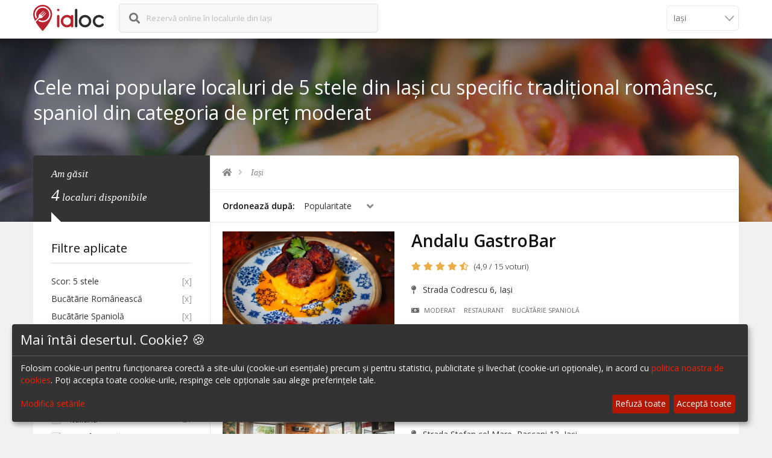

--- FILE ---
content_type: text/html; charset=UTF-8
request_url: https://ialoc.ro/restaurante-iasi?bucatarie=romaneasca,spaniola&pret=2&scor=5
body_size: 12333
content:
<!DOCTYPE html>
<html xmlns="http://www.w3.org/1999/xhtml" lang="ro">
<!--[if IE 7 ]> <html class="ie ie7" lang="ro"> <![endif]-->
<!--[if IE 8 ]> <html class="ie ie8" lang="ro"> <![endif]-->
<!--[if IE 9 ]> <html class="ie ie9" lang="ro"> <![endif]-->
<!--[if (gt IE 9)|!(IE)]><!--> <html lang="ro"> <!--<![endif]-->
<head>
<title>Cele mai populare localuri de 5 stele din Iași cu specific tradițional românesc, spaniol din categoria de preț moderat</title>
<meta http-equiv="Content-Type" content="text/html; charset=UTF-8" />
<meta name="description" content="Rezervă-ți online o masă la un local de 5 stele din Iași cu specific tradițional românesc, spaniol din categoria de preț moderat" />
<meta name="keywords" content="iași,bucatarie românească,bucatarie spaniolă,pret moderat,top restaurante,top localuri,cele mai bune restaurante,contact restaurant,rezervari restaurante,rezervari baruri,rezervari cafenele,rezervare online,ialoc,meniu restaurant" />
<meta property="og:type" content="website" />
<meta property="og:image" content="https://assets.ialoc.ro/default/ialoc/images/og-image-general.png" />
<meta property="og:title" content="Cele mai populare localuri de 5 stele din Iași cu specific tradițional românesc, spaniol din categoria de preț moderat" />
<meta property="og:url" content="https://ialoc.ro/restaurante-iasi?bucatarie=romaneasca,spaniola&pret=2&scor=5" />
<meta property="og:description" content="Rezervă-ți online o masă la un local de 5 stele din Iași cu specific tradițional românesc, spaniol din categoria de preț moderat" />
<meta name="viewport" content="width=device-width, initial-scale=1.0, maximum-scale=1.0, user-scalable=no">
<meta name="format-detection" content="telephone=no">
<meta name="apple-mobile-web-app-capable" content="yes">
<meta http-equiv="X-UA-Compatible" content="IE=Edge;chrome=1" />
<meta property="fb:app_id" content="1626804227608006" />


<link href="https://ialoc.ro/restaurante-iasi?bucatarie=romaneasca,spaniola" rel="canonical" />
<script type="text/javascript" src="https://assets.ialoc.ro/default/ialoc/build/lazyload.min.js?v=1"></script>

<link rel="stylesheet" href="https://assets.ialoc.ro/default/ialoc/css/library/bootstrap.min.css">
<!-- End Library CSS -->
<link rel="stylesheet" href="https://assets.ialoc.ro/default/ialoc//js/library/magnific-popup/dist/magnific-popup.css">
<link rel="stylesheet" href="https://assets.ialoc.ro/default/ialoc/build/libraries.min.css?v=8.3.3">
<link rel="stylesheet" href="https://assets.ialoc.ro/default/ialoc/build/ialoc.min.css?v=9.0.7">


<link rel="apple-touch-icon" sizes="57x57" href="https://assets.ialoc.ro/default/ialoc/icon/apple-touch-icon-57x57.png?v=PYYl64E6ka">
<link rel="apple-touch-icon" sizes="60x60" href="https://assets.ialoc.ro/default/ialoc/icon/apple-touch-icon-60x60.png?v=PYYl64E6ka">
<link rel="apple-touch-icon" sizes="72x72" href="https://assets.ialoc.ro/default/ialoc/icon/apple-touch-icon-72x72.png?v=PYYl64E6ka">
<link rel="apple-touch-icon" sizes="76x76" href="https://assets.ialoc.ro/default/ialoc/icon/apple-touch-icon-76x76.png?v=PYYl64E6ka">
<link rel="apple-touch-icon" sizes="114x114" href="https://assets.ialoc.ro/default/ialoc/icon/apple-touch-icon-114x114.png?v=PYYl64E6ka">
<link rel="apple-touch-icon" sizes="120x120" href="https://assets.ialoc.ro/default/ialoc/icon/apple-touch-icon-120x120.png?v=PYYl64E6ka">
<link rel="apple-touch-icon" sizes="144x144" href="https://assets.ialoc.ro/default/ialoc/icon/apple-touch-icon-144x144.png?v=PYYl64E6ka">
<link rel="apple-touch-icon" sizes="152x152" href="https://assets.ialoc.ro/default/ialoc/icon/apple-touch-icon-152x152.png?v=PYYl64E6ka">
<link rel="apple-touch-icon" sizes="180x180" href="https://assets.ialoc.ro/default/ialoc/icon/apple-touch-icon-180x180.png?v=PYYl64E6ka">
<link rel="icon" type="image/png" href="https://assets.ialoc.ro/default/ialoc/icon/favicon-32x32.png?v=PYYl64E6ka" sizes="32x32">
<link rel="icon" type="image/png" href="https://assets.ialoc.ro/default/ialoc/icon/favicon-194x194.png?v=PYYl64E6ka" sizes="194x194">
<link rel="icon" type="image/png" href="https://assets.ialoc.ro/default/ialoc/icon/favicon-96x96.png?v=PYYl64E6ka" sizes="96x96">
<link rel="icon" type="image/png" href="https://assets.ialoc.ro/default/ialoc/icon/android-chrome-192x192.png?v=PYYl64E6ka" sizes="192x192">
<link rel="icon" type="image/png" href="https://assets.ialoc.ro/default/ialoc/icon/favicon-16x16.png?v=PYYl64E6ka" sizes="16x16">
<link rel="manifest" href="https://assets.ialoc.ro/default/ialoc/icon/manifest.json?v=PYYl64E6ka">
<link rel="mask-icon" href="https://assets.ialoc.ro/default/ialoc/icon/safari-pinned-tab.svg?v=PYYl64E6ka" color="#5bbad5">
<link rel="shortcut icon" href="https://assets.ialoc.ro/default/ialoc/icon/favicon.ico?v=PYYl64E6ka">
<meta name="apple-mobile-web-app-title" content="ialoc">
<meta name="application-name" content="ialoc">
<meta name="msapplication-TileColor" content="#ffc40d">
<meta name="msapplication-TileImage" content="https://assets.ialoc.ro/default/ialoc/icon/mstile-144x144.png?v=PYYl64E6ka">
<meta name="msapplication-config" content="https://assets.ialoc.ro/default/ialoc/icon/browserconfig.xml?v=PYYl64E6ka">
<meta name="theme-color" content="#ffffff">
<meta name="apple-itunes-app" content="app-id=1136804159">


<script>
    window.dataLayer = window.dataLayer || [];
    function gtag(){dataLayer.push(arguments);}

    // Set default consent to 'denied' as a placeholder
    // Determine actual values based on your own requirements
    gtag('consent', 'default', {
        'ad_storage': 'denied',
        'ad_user_data': 'denied',
        'ad_personalization': 'denied',
        'analytics_storage': 'denied'
    });
</script>
<!-- Google tag (gtag.js) -->
<script async src="https://www.googletagmanager.com/gtag/js?id=G-8YRT17SFLP"></script>
<script>
    window.dataLayer = window.dataLayer || [];
    function gtag(){dataLayer.push(arguments);}
    gtag('js', new Date());

    gtag('config', 'G-8YRT17SFLP');
</script>


<!-- Facebook Pixel Code -->
<script type="text/javascript">
    function initFacebook() {
        <!-- Facebook Pixel Code -->
        !function(f,b,e,v,n,t,s)
        {if(f.fbq)return;n=f.fbq=function(){n.callMethod?
            n.callMethod.apply(n,arguments):n.queue.push(arguments)};
            if(!f._fbq)f._fbq=n;n.push=n;n.loaded=!0;n.version='2.0';
            n.queue=[];t=b.createElement(e);t.async=!0;
            t.src=v;s=b.getElementsByTagName(e)[0];
            s.parentNode.insertBefore(t,s)}(window, document,'script',
            'https://connect.facebook.net/en_US/fbevents.js');
        fbq('init', '877141846231228');
        fbq('track', 'PageView');
    }
</script>
<!-- End Facebook Pixel Code -->

<script defer src="https://umami.ialoc.ro/script.js"
        data-auto-track="false"
        data-exclude-search="false"
        data-website-id="df5c47e4-9562-4759-b38e-2482a860c458"></script>

<script>
    document.addEventListener('DOMContentLoaded', function() {
        try {
                            umami.track();
                    } catch (e) {
            //
        }
    })
</script>

<!-- Ad manager -->
<script type="opt-in" data-type="application/javascript" data-name="googleAdManager" async src="https://securepubads.g.doubleclick.net/tag/js/gpt.js"></script>
<script>
    window.googletag = window.googletag || {cmd: []};
</script>
<style type="text/css">
    @media (min-width:320px)  {
        .ialoc-ad-banner {
            padding-bottom: 1em;
            margin-left: -15px;
            margin-right: -15px;
        }
    }
    @media (min-width:1024px) {
        .ialoc-ad-banner {
            padding-top: 1em;
            padding-bottom: 1em;
        }
    }
</style>
<script type="opt-in" data-type="application/javascript" data-name="googleAdManager">
    googletag.cmd.push(function() {
        var mapping = googletag.sizeMapping()
            .addSize([1200, 900], [[876, 240]])
            .addSize([1024, 768], [[700, 300]])
            .addSize([320, 900], [[375, 200]])
            .addSize([320, 200], [[375, 200]])
            .addSize([0, 0], [])
            .build();

        googletag.defineSlot('/21767341807/ialoc-site/ialoc.ro.list', [[375, 200], [700, 300], [876, 240]], 'div-gpt-ad-1620031867158-0', 'responsive-ad')
            .defineSizeMapping(mapping)
            .addService(googletag.pubads());
    });
</script>
<script type="opt-in" data-type="application/javascript" data-name="googleAdManager">
    googletag.cmd.push(function() {
        googletag.pubads().enableSingleRequest();
        googletag.companionAds().setRefreshUnfilledSlots(true);
        googletag.pubads().collapseEmptyDivs();
        googletag.enableServices();

        googletag.pubads().addEventListener('slotRenderEnded', function (event) {
            setTimeout(function() {
                var slotId = event.slot.getSlotElementId();
                if (slotId && !document.getElementById(slotId).getElementsByTagName('iframe').length) {
                    document.getElementById(slotId).parentElement.remove();
                }
            }, 500);
        });
    });
</script>
</head>
<body>
    <!-- Preloader -->
    <!--
    <div id="preloader">
        <div class="tb-cell">
            <div id="page-loading">
                <div></div>
                <p>Ia Loc. <br/>Se încarcă...</p>
            </div>
        </div>
    </div>
    -->

    <!-- Wrap -->
        <div id="wrap">
        <!-- Header -->
<header id="header" class="header">
    <div class="container">
        <div class="row">
            <div class="col-xs-12">
                <!-- Logo -->
                <div class="logo float-left">
                    <a href="/" title="ialoc rezervări în restaurante și baruri">
                        <img src="https://assets.ialoc.ro/default/ialoc/images/logo-2c.svg?v=2" alt="ialoc_rezervari_restaurante"/>
                    </a>
                </div>
                <!-- End Logo -->


                                    <form action="/base/restaurant/search/autocomplete/city/iasi" class="form-search form-autocomplete formAutocompleteSmall float-left">
                        <div class="form-field search-field float-left">
                            <i class="fas fa-search"></i>
                            <label for="autocomplete-big">
                                                                    Rezervă online în localurile din Iași                                                            </label>
                            <span class="glyphicon glyphicon-remove-circle deleteText"></span>
                            <i class="fas fa-spinner fa-pulse"></i>
                            <input name="keyword" type="text" class="autocomplete field-input autocompleteSmall track-click"
                                   data-tracker-category="HeaderSearch" data-tracker-action="click" data-tracker-label="search-input"/>
                        </div>
                        <input type="submit" style="position: absolute; left: -9999px"/>
                    </form>
                    <div class="clearfix"></div>

                    <div class="nav-city-selector nav-city-selector--grey">
                        <select id="navCitySelector" onchange="ialoc.changeCity(this)">
                                                            <option data-city="bucuresti"  value="/bucuresti">
                                    București                                </option>
                                                            <option data-city="cluj"  value="/cluj">
                                    Cluj                                </option>
                                                            <option data-city="timisoara"  value="/timisoara">
                                    Timișoara                                </option>
                                                            <option data-city="brasov"  value="/brasov">
                                    Brașov                                </option>
                                                            <option data-city="iasi" selected value="/iasi">
                                    Iași                                </option>
                                                            <option data-city="sibiu"  value="/sibiu">
                                    Sibiu                                </option>
                                                            <option data-city="valea-prahovei"  value="/valea-prahovei">
                                    Valea Prahovei                                </option>
                                                            <option data-city="litoral"  value="/litoral">
                                    Litoral                                </option>
                                                            <option data-city="bacau"  value="/bacau">
                                    Bacău                                </option>
                                                            <option data-city="suceava"  value="/suceava">
                                    Suceava                                </option>
                                                            <option data-city="oradea"  value="/oradea">
                                    Oradea                                </option>
                                                            <option data-city="galati"  value="/galati">
                                    Galati                                </option>
                                                            <option data-city="focsani"  value="/focsani">
                                    Focșani                                </option>
                                                            <option data-city="botosani"  value="/botosani">
                                    Botoșani                                </option>
                                                            <option data-city="campina"  value="/campina">
                                    Câmpina                                </option>
                                                            <option data-city="targu-jiu"  value="/targu-jiu">
                                    Târgu Jiu                                </option>
                                                            <option data-city="constanta"  value="/constanta">
                                    Constanța                                </option>
                                                    </select>
                    </div>
                            </div>
        </div>
    </div>
</header>
<!-- End Header -->
                <!--Banner-->
<section class="sub-banner">
    <!--Background-->
    <div class="bg-parallax bg-1"></div>
    <div class="container">
        <h1>Cele mai populare localuri de 5 stele din Iași cu specific tradițional românesc, spaniol din categoria de preț moderat</h1>
    </div>
    <!--End Background-->
</section>
<!--End Banner-->
<div class="main main-with-header">
    <div class="container">
        <div class="main-cn hotel-page bg-white clearfix" id="mainContainer">
            <div class="row">
                <!-- Hotel Right -->
                <div class="col-md-9 col-md-push-3">
                    <section class="breakcrumb-sc">
                        <ul class="breadcrumb arrow" itemscope itemtype="http://schema.org/BreadcrumbList">
    <li itemprop="itemListElement" itemscope itemtype="http://schema.org/ListItem">
        <a itemprop="item" href="https://ialoc.ro" title="ialoc.ro" class="track-click" data-tracker-category="Search" data-tracker-action="click"  data-tracker-label="breadcrumb" >
            <meta itemprop="name" content="ialoc" />
            <meta itemprop="position" content="1" />
            <i class="fas fa-home"></i>
        </a>
    </li>
            <li itemprop="itemListElement" itemscope itemtype="http://schema.org/ListItem">
        <a itemprop="item" href="https://ialoc.ro/iasi" title="Iași" class="track-click" data-tracker-category="Search" data-tracker-action="click"  data-tracker-label="breadcrumb" >
            <meta itemprop="name" content="Iași" />
            Iași        </a>
        <meta itemprop="position" content="2" />
        </li>
    </ul>
                    </section>

                    <!-- Hotel List -->
                    <section class="hotel-list">

                        <!-- Sort by and View by -->
                        <div class="sort-view clearfix">
                            <div class="visible-lg">
                                                                                                                            </div>
                            <!-- Sort by -->
                            <div class="sort-by float-left">
                                <label>Ordonează după: </label>
                                <div class="sort-select select float-left">
                                    <span data-placeholder="Select">Popularitate</span>
                                    <select name="sortby" id="sortby-select" class="track-click" data-tracker-category="Search" data-tracker-action="click" data-tracker-label="sort">
    <option value="scor" label="Scor">Scor</option>
    <option value="nume" label="Nume">Nume</option>
    <option value="ord" label="Popularitate" selected="selected">Popularitate</option>
</select>                                </div>
                            </div>
                            <!-- End Sort by -->
                        </div>
                        <!-- End Sort by and View by -->

                        <!-- Hotel Grid Content-->
                        <div class="hotel-list-cn clearfix">
                                                                                            <div class="list-item venue-link" data-url="/restaurante-iasi/andalu-gastrobar-rezervari-3392">
    <div class="col-lg-4 col-md-6 col-sm-6 col-xs-12 item-img-wrap">
        <figure class="item-img">
                            <a class="lazyload" data-bg="https://d2fdt3nym3n14p.cloudfront.net/venue/3392/gallery/11736/conversions/118117703_496876854505363_7428979497884783522_o-mobile.jpg"
                   href="/restaurante-iasi/andalu-gastrobar-rezervari-3392" title="Andalu GastroBar"
                   data-track-ecommerce='{"id":"3392","name":"Andalu GastroBar","category":"Restaurant|Spaniol\u0103","list_name":"listing","brand":"Ia\u0219i","position":2,"variant":"Basic"}'></a>
                    </figure>
    </div>
    <div class="col-lg-8 col-md-6 col-sm-6 col-xs-12 list-item-details">
        <h2 class="item-name">
            <a href="/restaurante-iasi/andalu-gastrobar-rezervari-3392" title="Andalu GastroBar">
                <span class="title">Andalu GastroBar</span>
                                                            </a>
        </h2>
        <div class="rating-and-details">
            <span class="item-rating">
                <i class="fas fa-star"></i> 
<i class="fas fa-star"></i> 
<i class="fas fa-star"></i> 
<i class="fas fa-star"></i> 
<i class="fas fa-star-half-alt"></i> 
            </span>
                            <span class="rating-numbers">
                    (4,9 / 15 voturi)
                </span>
                        <address class="item-address">
                <i class="fas fa-map-pin item-address-icon"></i> Strada Codrescu 6, Iași            </address>
            <!--<div style="margin-top: 1em" class="offer">
                <i class="far fa-thumbs-up"></i>
                10% discount L-V (14:00 - 19:00)
            </div>-->
        </div>

        
        <div class="item-tags">
                    <a class="track-click" data-tracker-category="Search" data-tracker-action="click"  data-tracker-label="list-item-tag"  href="/restaurante-iasi?pret=2" title="Preț Moderat">
        <i class="fas fa-money-bill-alt" aria-hidden="true"></i>
        Moderat    </a>
    <a class="track-click" data-tracker-category="Search" data-tracker-action="click"  data-tracker-label="list-item-tag"  href="/restaurante-iasi?tip=restaurant" title="Tip Restaurant">
        Restaurant    </a>
    <a class="track-click" data-tracker-category="Search" data-tracker-action="click"  data-tracker-label="list-item-tag"  href="/restaurante-iasi?bucatarie=spaniola" title="Bucãtãrie Spaniolă">
        Bucãtãrie Spaniolă    </a>
        </div>
    </div>
</div>
                                                                                            <div class="list-item venue-link" data-url="/restaurante-iasi/aroma-ristorante-e-pizzeria-rezervari-3472">
    <div class="col-lg-4 col-md-6 col-sm-6 col-xs-12 item-img-wrap">
        <figure class="item-img">
                            <a class="lazyload" data-bg="https://d2fdt3nym3n14p.cloudfront.net/venue/3472/gallery/12247/conversions/118499614_128753468943568_8745656441007640968_o-mobile.jpg"
                   href="/restaurante-iasi/aroma-ristorante-e-pizzeria-rezervari-3472" title="Aroma Ristorante e Pizzeria"
                   data-track-ecommerce='{"id":"3472","name":"Aroma Ristorante e Pizzeria","category":"Restaurant|Rom\u00e2neasc\u0103|Italian\u0103","list_name":"listing","brand":"Ia\u0219i","position":3,"variant":"Basic"}'></a>
                    </figure>
    </div>
    <div class="col-lg-8 col-md-6 col-sm-6 col-xs-12 list-item-details">
        <h2 class="item-name">
            <a href="/restaurante-iasi/aroma-ristorante-e-pizzeria-rezervari-3472" title="Aroma Ristorante e Pizzeria">
                <span class="title">Aroma Ristorante e Pizzeria</span>
                                                            </a>
        </h2>
        <div class="rating-and-details">
            <span class="item-rating">
                <i class="fas fa-star"></i> 
<i class="fas fa-star"></i> 
<i class="fas fa-star"></i> 
<i class="fas fa-star"></i> 
<i class="fas fa-star"></i> 
            </span>
                            <span class="rating-numbers">
                    (5,0 / 3 voturi)
                </span>
                        <address class="item-address">
                <i class="fas fa-map-pin item-address-icon"></i> Strada Stefan cel Mare, Pascani 13, Iași            </address>
            <!--<div style="margin-top: 1em" class="offer">
                <i class="far fa-thumbs-up"></i>
                10% discount L-V (14:00 - 19:00)
            </div>-->
        </div>

        
        <div class="item-tags">
                    <a class="track-click" data-tracker-category="Search" data-tracker-action="click"  data-tracker-label="list-item-tag"  href="/restaurante-iasi?pret=2" title="Preț Moderat">
        <i class="fas fa-money-bill-alt" aria-hidden="true"></i>
        Moderat    </a>
    <a class="track-click" data-tracker-category="Search" data-tracker-action="click"  data-tracker-label="list-item-tag"  href="/restaurante-iasi?tip=restaurant" title="Tip Restaurant">
        Restaurant    </a>
    <a class="track-click" data-tracker-category="Search" data-tracker-action="click"  data-tracker-label="list-item-tag"  href="/restaurante-iasi?bucatarie=romaneasca" title="Bucãtãrie Românească">
        Bucãtãrie Românească    </a>
    <a class="track-click" data-tracker-category="Search" data-tracker-action="click"  data-tracker-label="list-item-tag"  href="/restaurante-iasi?bucatarie=italiana" title="Bucãtãrie Italiană">
        Bucãtãrie Italiană    </a>
        </div>
    </div>
</div>
                                                                                            <div class="list-item venue-link" data-url="/restaurante-iasi/oscar-restaurant-rezervari-3383">
    <div class="col-lg-4 col-md-6 col-sm-6 col-xs-12 item-img-wrap">
        <figure class="item-img">
                            <a class="lazyload" data-bg="https://d2fdt3nym3n14p.cloudfront.net/venue/3383/gallery/11677/conversions/118846098_1834093786729745_7291016930154959281_o-mobile.jpg"
                   href="/restaurante-iasi/oscar-restaurant-rezervari-3383" title="Oscar Restaurant"
                   data-track-ecommerce='{"id":"3383","name":"Oscar Restaurant","category":"Restaurant|Rom\u00e2neasc\u0103|Italian\u0103","list_name":"listing","brand":"Ia\u0219i","position":4,"variant":"Basic"}'></a>
                    </figure>
    </div>
    <div class="col-lg-8 col-md-6 col-sm-6 col-xs-12 list-item-details">
        <h2 class="item-name">
            <a href="/restaurante-iasi/oscar-restaurant-rezervari-3383" title="Oscar Restaurant">
                <span class="title">Oscar Restaurant</span>
                                                            </a>
        </h2>
        <div class="rating-and-details">
            <span class="item-rating">
                <i class="fas fa-star"></i> 
<i class="fas fa-star"></i> 
<i class="fas fa-star"></i> 
<i class="fas fa-star"></i> 
<i class="fas fa-star-half-alt"></i> 
            </span>
                            <span class="rating-numbers">
                    (4,6 / 163 voturi)
                </span>
                        <address class="item-address">
                <i class="fas fa-map-pin item-address-icon"></i> Strada Lascar Catargi 16, Iași            </address>
            <!--<div style="margin-top: 1em" class="offer">
                <i class="far fa-thumbs-up"></i>
                10% discount L-V (14:00 - 19:00)
            </div>-->
        </div>

        
        <div class="item-tags">
                    <a class="track-click" data-tracker-category="Search" data-tracker-action="click"  data-tracker-label="list-item-tag"  href="/restaurante-iasi?pret=2" title="Preț Moderat">
        <i class="fas fa-money-bill-alt" aria-hidden="true"></i>
        Moderat    </a>
    <a class="track-click" data-tracker-category="Search" data-tracker-action="click"  data-tracker-label="list-item-tag"  href="/restaurante-iasi?tip=restaurant" title="Tip Restaurant">
        Restaurant    </a>
    <a class="track-click" data-tracker-category="Search" data-tracker-action="click"  data-tracker-label="list-item-tag"  href="/restaurante-iasi?bucatarie=romaneasca" title="Bucãtãrie Românească">
        Bucãtãrie Românească    </a>
    <a class="track-click" data-tracker-category="Search" data-tracker-action="click"  data-tracker-label="list-item-tag"  href="/restaurante-iasi?bucatarie=italiana" title="Bucãtãrie Italiană">
        Bucãtãrie Italiană    </a>
        </div>
    </div>
</div>
                                                                                                <!-- adds -->
                                    <div class="ialoc-ad-banner">
                                        <!-- /21767341807/ialoc-site/ialoc.ro.list -->
                                        <div id='div-gpt-ad-1620031867158-0'>
                                            <script type="opt-in" data-type="application/javascript" data-name="googleAdManager">
                                                googletag.cmd.push(function() { googletag.display('div-gpt-ad-1620031867158-0'); });
                                            </script>
                                        </div>
                                    </div>
                                                                <div class="list-item venue-link" data-url="/restaurante-iasi/la-cumatru-rezervari-3436">
    <div class="col-lg-4 col-md-6 col-sm-6 col-xs-12 item-img-wrap">
        <figure class="item-img">
                            <a class="lazyload" data-bg="https://d2fdt3nym3n14p.cloudfront.net/venue/3436/gallery/12018/conversions/17760768_1421349141237695_5216367337157344939_o-mobile.jpg"
                   href="/restaurante-iasi/la-cumatru-rezervari-3436" title="La Cumatru"
                   data-track-ecommerce='{"id":"3436","name":"La Cumatru","category":"Restaurant|Rom\u00e2neasc\u0103","list_name":"listing","brand":"Ia\u0219i","position":5,"variant":"Basic"}'></a>
                    </figure>
    </div>
    <div class="col-lg-8 col-md-6 col-sm-6 col-xs-12 list-item-details">
        <h2 class="item-name">
            <a href="/restaurante-iasi/la-cumatru-rezervari-3436" title="La Cumatru">
                <span class="title">La Cumatru</span>
                                                            </a>
        </h2>
        <div class="rating-and-details">
            <span class="item-rating">
                <i class="fas fa-star"></i> 
<i class="fas fa-star"></i> 
<i class="fas fa-star"></i> 
<i class="fas fa-star"></i> 
<i class="fas fa-star-half-alt"></i> 
            </span>
                            <span class="rating-numbers">
                    (4,7 / 3 voturi)
                </span>
                        <address class="item-address">
                <i class="fas fa-map-pin item-address-icon"></i> Soseaua Bucium 47, Iași            </address>
            <!--<div style="margin-top: 1em" class="offer">
                <i class="far fa-thumbs-up"></i>
                10% discount L-V (14:00 - 19:00)
            </div>-->
        </div>

                    <div class="info-message">
                <i class="fas fa-info-circle"></i>
                La Cumatru nu acceptă rezervări prin ialoc
            </div>
        
        <div class="item-tags">
                    <a class="track-click" data-tracker-category="Search" data-tracker-action="click"  data-tracker-label="list-item-tag"  href="/restaurante-iasi?pret=2" title="Preț Moderat">
        <i class="fas fa-money-bill-alt" aria-hidden="true"></i>
        Moderat    </a>
    <a class="track-click" data-tracker-category="Search" data-tracker-action="click"  data-tracker-label="list-item-tag"  href="/restaurante-iasi?tip=restaurant" title="Tip Restaurant">
        Restaurant    </a>
    <a class="track-click" data-tracker-category="Search" data-tracker-action="click"  data-tracker-label="list-item-tag"  href="/restaurante-iasi?bucatarie=romaneasca" title="Bucãtãrie Românească">
        Bucãtãrie Românească    </a>
        </div>
    </div>
</div>
                            
                                                    </div>
                        <!-- End Hotel Grid Content-->
                                            </section>
                    <!-- End Hotel List -->

                </div>
                <!-- End Hotel Right -->

                <!-- Sidebar Hotel -->
                <div class="col-md-3 col-md-pull-9" id="filtersSidebar">
                    <!-- Sidebar Content -->
                    <div class="sidebar-cn">
                        <!-- Search Result -->
                        <div class="search-result">
                            <p>
                                Am găsit <br>
                                <ins>4</ins> <span>localuri disponibile</span>
                            </p>
                        </div>

                                                <div class="widget-sidebar venue-type">
                            <span class="openTab glyphicon glyphicon-plus glyphicon-minus"></span>
                            <h4 class="title-sidebar">Filtre aplicate</h4>
                            <ul class="widget-ul applied">
                                                                <li>
                                    <a href="/restaurante-iasi?bucatarie=romaneasca,spaniola&pret=2" title="Șterge Scor: 5 stele">
                                        Scor: 5 stele                                        <span>[x]</span>
                                    </a>
                                </li>
                                                                <li>
                                    <a href="/restaurante-iasi?bucatarie=spaniola&pret=2&scor=5" title="Șterge Bucãtãrie Românească">
                                        Bucãtãrie Românească                                        <span>[x]</span>
                                    </a>
                                </li>
                                                                <li>
                                    <a href="/restaurante-iasi?bucatarie=romaneasca&pret=2&scor=5" title="Șterge Bucãtãrie Spaniolă">
                                        Bucãtãrie Spaniolă                                        <span>[x]</span>
                                    </a>
                                </li>
                                                                <li>
                                    <a href="/restaurante-iasi?bucatarie=romaneasca,spaniola&scor=5" title="Șterge Categorie de preț: Moderat">
                                        Categorie de preț: Moderat                                        <span>[x]</span>
                                    </a>
                                </li>
                                                            </ul>
                        </div>
                                                <!-- Start collections filter -->
                                                <!-- End collections filter -->

                        
                                                <div class="widget-sidebar facilities-sidebar">
                            <span class="openTab glyphicon glyphicon-plus"></span>
                            <h4 class="title-sidebar">Bucătărie</h4>
                            <ul class="widget-ul">
                                                                <li class="">
                                    <div class="radio-checkbox">
                                                                                <input id="index-17" type="checkbox" class="checkbox ck-cousine track-click" data-tracker-category="Search" data-tracker-action="click"  data-tracker-label="filter-kitchen"  value="/restaurante-iasi?bucatarie=internationala,romaneasca,spaniola&pret=2&scor=5" />
                                        <label for="index-17" class="track-click" data-tracker-category="Search" data-tracker-action="click"  data-tracker-label="filter-kitchen" ><a href="/restaurante-iasi?bucatarie=internationala,romaneasca,spaniola&pret=2&scor=5" title="Bucătărie Internațională">Internațională</a></label>
                                    </div>
                                    <span>35</span>
                                </li>
                                                                <li class="">
                                    <div class="radio-checkbox">
                                                                                <input id="index-20" type="checkbox" class="checkbox ck-cousine track-click" data-tracker-category="Search" data-tracker-action="click"  data-tracker-label="filter-kitchen"  value="/restaurante-iasi?bucatarie=italiana,romaneasca,spaniola&pret=2&scor=5" />
                                        <label for="index-20" class="track-click" data-tracker-category="Search" data-tracker-action="click"  data-tracker-label="filter-kitchen" ><a href="/restaurante-iasi?bucatarie=italiana,romaneasca,spaniola&pret=2&scor=5" title="Bucătărie Italiană">Italiană</a></label>
                                    </div>
                                    <span>21</span>
                                </li>
                                                                <li class="">
                                    <div class="radio-checkbox">
                                                                                <input id="index-30" type="checkbox" class="checkbox ck-cousine track-click" data-tracker-category="Search" data-tracker-action="click"  data-tracker-label="filter-kitchen"  value="/restaurante-iasi?bucatarie=spaniola&pret=2&scor=5" checked="checked" />
                                        <label for="index-30" class="track-click" data-tracker-category="Search" data-tracker-action="click"  data-tracker-label="filter-kitchen" ><a href="/restaurante-iasi?bucatarie=spaniola&pret=2&scor=5" title="Bucătărie Românească">Românească</a></label>
                                    </div>
                                    <span>18</span>
                                </li>
                                                                <li class="">
                                    <div class="radio-checkbox">
                                                                                <input id="index-1" type="checkbox" class="checkbox ck-cousine track-click" data-tracker-category="Search" data-tracker-action="click"  data-tracker-label="filter-kitchen"  value="/restaurante-iasi?bucatarie=americana,romaneasca,spaniola&pret=2&scor=5" />
                                        <label for="index-1" class="track-click" data-tracker-category="Search" data-tracker-action="click"  data-tracker-label="filter-kitchen" ><a href="/restaurante-iasi?bucatarie=americana,romaneasca,spaniola&pret=2&scor=5" title="Bucătărie Americană">Americană</a></label>
                                    </div>
                                    <span>7</span>
                                </li>
                                                                <li class="">
                                    <div class="radio-checkbox">
                                                                                <input id="index-68" type="checkbox" class="checkbox ck-cousine track-click" data-tracker-category="Search" data-tracker-action="click"  data-tracker-label="filter-kitchen"  value="/restaurante-iasi?bucatarie=mediteraneana,romaneasca,spaniola&pret=2&scor=5" />
                                        <label for="index-68" class="track-click" data-tracker-category="Search" data-tracker-action="click"  data-tracker-label="filter-kitchen" ><a href="/restaurante-iasi?bucatarie=mediteraneana,romaneasca,spaniola&pret=2&scor=5" title="Bucătărie Mediteraneană">Mediteraneană</a></label>
                                    </div>
                                    <span>4</span>
                                </li>
                                                                <li class="">
                                    <div class="radio-checkbox">
                                                                                <input id="index-15" type="checkbox" class="checkbox ck-cousine track-click" data-tracker-category="Search" data-tracker-action="click"  data-tracker-label="filter-kitchen"  value="/restaurante-iasi?bucatarie=greceasca,romaneasca,spaniola&pret=2&scor=5" />
                                        <label for="index-15" class="track-click" data-tracker-category="Search" data-tracker-action="click"  data-tracker-label="filter-kitchen" ><a href="/restaurante-iasi?bucatarie=greceasca,romaneasca,spaniola&pret=2&scor=5" title="Bucătărie Grecească">Grecească</a></label>
                                    </div>
                                    <span>3</span>
                                </li>
                                                                <li class="">
                                    <div class="radio-checkbox">
                                                                                <input id="index-74" type="checkbox" class="checkbox ck-cousine track-click" data-tracker-category="Search" data-tracker-action="click"  data-tracker-label="filter-kitchen"  value="/restaurante-iasi?bucatarie=orientala,romaneasca,spaniola&pret=2&scor=5" />
                                        <label for="index-74" class="track-click" data-tracker-category="Search" data-tracker-action="click"  data-tracker-label="filter-kitchen" ><a href="/restaurante-iasi?bucatarie=orientala,romaneasca,spaniola&pret=2&scor=5" title="Bucătărie Orientală">Orientală</a></label>
                                    </div>
                                    <span>2</span>
                                </li>
                                                                <li class="">
                                    <div class="radio-checkbox">
                                                                                <input id="index-9" type="checkbox" class="checkbox ck-cousine track-click" data-tracker-category="Search" data-tracker-action="click"  data-tracker-label="filter-kitchen"  value="/restaurante-iasi?bucatarie=chinezeasca,romaneasca,spaniola&pret=2&scor=5" />
                                        <label for="index-9" class="track-click" data-tracker-category="Search" data-tracker-action="click"  data-tracker-label="filter-kitchen" ><a href="/restaurante-iasi?bucatarie=chinezeasca,romaneasca,spaniola&pret=2&scor=5" title="Bucătărie Chinezească">Chinezească</a></label>
                                    </div>
                                    <span>1</span>
                                </li>
                                                                <li class="">
                                    <div class="radio-checkbox">
                                                                                <input id="index-12" type="checkbox" class="checkbox ck-cousine track-click" data-tracker-category="Search" data-tracker-action="click"  data-tracker-label="filter-kitchen"  value="/restaurante-iasi?bucatarie=englezeasca,romaneasca,spaniola&pret=2&scor=5" />
                                        <label for="index-12" class="track-click" data-tracker-category="Search" data-tracker-action="click"  data-tracker-label="filter-kitchen" ><a href="/restaurante-iasi?bucatarie=englezeasca,romaneasca,spaniola&pret=2&scor=5" title="Bucătărie Englezească">Englezească</a></label>
                                    </div>
                                    <span>1</span>
                                </li>
                                                                <li class="">
                                    <div class="radio-checkbox">
                                                                                <input id="index-13" type="checkbox" class="checkbox ck-cousine track-click" data-tracker-category="Search" data-tracker-action="click"  data-tracker-label="filter-kitchen"  value="/restaurante-iasi?bucatarie=frantuzeasca,romaneasca,spaniola&pret=2&scor=5" />
                                        <label for="index-13" class="track-click" data-tracker-category="Search" data-tracker-action="click"  data-tracker-label="filter-kitchen" ><a href="/restaurante-iasi?bucatarie=frantuzeasca,romaneasca,spaniola&pret=2&scor=5" title="Bucătărie Franțuzească">Franțuzească</a></label>
                                    </div>
                                    <span>1</span>
                                </li>
                                                                <li class="">
                                    <div class="radio-checkbox">
                                                                                <input id="index-21" type="checkbox" class="checkbox ck-cousine track-click" data-tracker-category="Search" data-tracker-action="click"  data-tracker-label="filter-kitchen"  value="/restaurante-iasi?bucatarie=japoneza,romaneasca,spaniola&pret=2&scor=5" />
                                        <label for="index-21" class="track-click" data-tracker-category="Search" data-tracker-action="click"  data-tracker-label="filter-kitchen" ><a href="/restaurante-iasi?bucatarie=japoneza,romaneasca,spaniola&pret=2&scor=5" title="Bucătărie Japoneză">Japoneză</a></label>
                                    </div>
                                    <span>1</span>
                                </li>
                                                                <li class="">
                                    <div class="radio-checkbox">
                                                                                <input id="index-24" type="checkbox" class="checkbox ck-cousine track-click" data-tracker-category="Search" data-tracker-action="click"  data-tracker-label="filter-kitchen"  value="/restaurante-iasi?bucatarie=mexicana,romaneasca,spaniola&pret=2&scor=5" />
                                        <label for="index-24" class="track-click" data-tracker-category="Search" data-tracker-action="click"  data-tracker-label="filter-kitchen" ><a href="/restaurante-iasi?bucatarie=mexicana,romaneasca,spaniola&pret=2&scor=5" title="Bucătărie Mexicană">Mexicană</a></label>
                                    </div>
                                    <span>1</span>
                                </li>
                                                                <li class="">
                                    <div class="radio-checkbox">
                                                                                <input id="index-25" type="checkbox" class="checkbox ck-cousine track-click" data-tracker-category="Search" data-tracker-action="click"  data-tracker-label="filter-kitchen"  value="/restaurante-iasi?bucatarie=moldoveneasca,romaneasca,spaniola&pret=2&scor=5" />
                                        <label for="index-25" class="track-click" data-tracker-category="Search" data-tracker-action="click"  data-tracker-label="filter-kitchen" ><a href="/restaurante-iasi?bucatarie=moldoveneasca,romaneasca,spaniola&pret=2&scor=5" title="Bucătărie Moldovenească">Moldovenească</a></label>
                                    </div>
                                    <span>1</span>
                                </li>
                                                                <li class="">
                                    <div class="radio-checkbox">
                                                                                <input id="index-33" type="checkbox" class="checkbox ck-cousine track-click" data-tracker-category="Search" data-tracker-action="click"  data-tracker-label="filter-kitchen"  value="/restaurante-iasi?bucatarie=romaneasca&pret=2&scor=5" checked="checked" />
                                        <label for="index-33" class="track-click" data-tracker-category="Search" data-tracker-action="click"  data-tracker-label="filter-kitchen" ><a href="/restaurante-iasi?bucatarie=romaneasca&pret=2&scor=5" title="Bucătărie Spaniolă">Spaniolă</a></label>
                                    </div>
                                    <span>1</span>
                                </li>
                                                                <li class="">
                                    <div class="radio-checkbox">
                                                                                <input id="index-36" type="checkbox" class="checkbox ck-cousine track-click" data-tracker-category="Search" data-tracker-action="click"  data-tracker-label="filter-kitchen"  value="/restaurante-iasi?bucatarie=romaneasca,spaniola,turceasca&pret=2&scor=5" />
                                        <label for="index-36" class="track-click" data-tracker-category="Search" data-tracker-action="click"  data-tracker-label="filter-kitchen" ><a href="/restaurante-iasi?bucatarie=romaneasca,spaniola,turceasca&pret=2&scor=5" title="Bucătărie Turcească">Turcească</a></label>
                                    </div>
                                    <span>1</span>
                                </li>
                                                                <li class="hidden collapsed-item">
                                    <div class="radio-checkbox">
                                                                                <input id="index-41" type="checkbox" class="checkbox ck-cousine track-click" data-tracker-category="Search" data-tracker-action="click"  data-tracker-label="filter-kitchen"  value="/restaurante-iasi?bucatarie=romaneasca,spaniola,urbana&pret=2&scor=5" />
                                        <label for="index-41" class="track-click" data-tracker-category="Search" data-tracker-action="click"  data-tracker-label="filter-kitchen" ><a href="/restaurante-iasi?bucatarie=romaneasca,spaniola,urbana&pret=2&scor=5" title="Bucătărie Urbana">Urbana</a></label>
                                    </div>
                                    <span>1</span>
                                </li>
                                                                <li class="hidden collapsed-item">
                                    <div class="radio-checkbox">
                                                                                <input id="index-49" type="checkbox" class="checkbox ck-cousine track-click" data-tracker-category="Search" data-tracker-action="click"  data-tracker-label="filter-kitchen"  value="/restaurante-iasi?bucatarie=romaneasca,spaniola,steakhouse&pret=2&scor=5" />
                                        <label for="index-49" class="track-click" data-tracker-category="Search" data-tracker-action="click"  data-tracker-label="filter-kitchen" ><a href="/restaurante-iasi?bucatarie=romaneasca,spaniola,steakhouse&pret=2&scor=5" title="Bucătărie Steakhouse">Steakhouse</a></label>
                                    </div>
                                    <span>1</span>
                                </li>
                                                                <li class="hidden collapsed-item">
                                    <div class="radio-checkbox">
                                                                                <input id="index-56" type="checkbox" class="checkbox ck-cousine track-click" data-tracker-category="Search" data-tracker-action="click"  data-tracker-label="filter-kitchen"  value="/restaurante-iasi?bucatarie=romaneasca,spaniola,vegetariana&pret=2&scor=5" />
                                        <label for="index-56" class="track-click" data-tracker-category="Search" data-tracker-action="click"  data-tracker-label="filter-kitchen" ><a href="/restaurante-iasi?bucatarie=romaneasca,spaniola,vegetariana&pret=2&scor=5" title="Bucătărie Vegetariană">Vegetariană</a></label>
                                    </div>
                                    <span>1</span>
                                </li>
                                                                <li class="hidden collapsed-item">
                                    <div class="radio-checkbox">
                                                                                <input id="index-58" type="checkbox" class="checkbox ck-cousine track-click" data-tracker-category="Search" data-tracker-action="click"  data-tracker-label="filter-kitchen"  value="/restaurante-iasi?bucatarie=romaneasca,spaniola,sud-americana&pret=2&scor=5" />
                                        <label for="index-58" class="track-click" data-tracker-category="Search" data-tracker-action="click"  data-tracker-label="filter-kitchen" ><a href="/restaurante-iasi?bucatarie=romaneasca,spaniola,sud-americana&pret=2&scor=5" title="Bucătărie Sud-americană">Sud-americană</a></label>
                                    </div>
                                    <span>1</span>
                                </li>
                                                            </ul>
                                                            <a href="#" class="more">
                                    Vezi mai multe
                                    <i class="fas fa-arrow-down" aria-hidden="true"></i>
                                </a>
                                                    </div>
                        
                                                <div class="widget-sidebar facilities-sidebar">
                            <span class="openTab glyphicon glyphicon-plus"></span>
                            <h4 class="title-sidebar">Preț</h4>
                            <ul class="widget-ul">
                                                                    <li class="">
                                        <div class="radio-checkbox">
                                                                                        <input id="index-98" type="checkbox" class="checkbox ck-price track-click" data-tracker-category="Search" data-tracker-action="click"  data-tracker-label="filter-price"  value="/restaurante-iasi?bucatarie=romaneasca,spaniola&pret=1,2&scor=5" />
                                            <label for="index-98" class="track-click" data-tracker-category="Search" data-tracker-action="click"  data-tracker-label="filter-price" >
                                                <a href="/restaurante-iasi?bucatarie=romaneasca,spaniola&pret=1,2&scor=5" title="Preț Accesibil">
                                                    <div class="price-group"> &dollar;&nbsp; </div>
                                                    Accesibil                                                </a>
                                            </label>
                                        </div>
                                        <span>7</span>
                                    </li>
                                                                    <li class="">
                                        <div class="radio-checkbox">
                                                                                        <input id="index-99" type="checkbox" class="checkbox ck-price track-click" data-tracker-category="Search" data-tracker-action="click"  data-tracker-label="filter-price"  value="/restaurante-iasi?bucatarie=romaneasca,spaniola&scor=5" checked="checked" />
                                            <label for="index-99" class="track-click" data-tracker-category="Search" data-tracker-action="click"  data-tracker-label="filter-price" >
                                                <a href="/restaurante-iasi?bucatarie=romaneasca,spaniola&scor=5" title="Preț Moderat">
                                                    <div class="price-group"> &dollar;&nbsp;&dollar;&nbsp; </div>
                                                    Moderat                                                </a>
                                            </label>
                                        </div>
                                        <span>80</span>
                                    </li>
                                                                    <li class="">
                                        <div class="radio-checkbox">
                                                                                        <input id="index-100" type="checkbox" class="checkbox ck-price track-click" data-tracker-category="Search" data-tracker-action="click"  data-tracker-label="filter-price"  value="/restaurante-iasi?bucatarie=romaneasca,spaniola&pret=2,3&scor=5" />
                                            <label for="index-100" class="track-click" data-tracker-category="Search" data-tracker-action="click"  data-tracker-label="filter-price" >
                                                <a href="/restaurante-iasi?bucatarie=romaneasca,spaniola&pret=2,3&scor=5" title="Preț Premium">
                                                    <div class="price-group"> &dollar;&nbsp;&dollar;&nbsp;&dollar;&nbsp; </div>
                                                    Premium                                                </a>
                                            </label>
                                        </div>
                                        <span>9</span>
                                    </li>
                                                            </ul>
                        </div>
                        
                        <!-- Star rating-->
                        <div class="widget-sidebar start-rating-sidebar">
                            <span class="openTab glyphicon glyphicon-plus"></span>
                            <h4 class="title-sidebar">Scor</h4>
                            <ul class="widget-rate">
                                                                                                        <li>
                                        <a class="track-click" data-tracker-category="Search" data-tracker-action="click"  data-tracker-label="filter-score"  href="/restaurante-iasi?bucatarie=romaneasca,spaniola&pret=2&scor=5">
                                            <div class="group-star">
                                                <i class="fas fa-star"></i> <i class="fas fa-star"></i> <i class="fas fa-star"></i> <i class="fas fa-star"></i> <i class="fas fa-star"></i>                                             </div>
                                            5 Stele
                                        </a>
                                        <span>27</span>
                                    </li>
                                                                                                                                            <li>
                                        <a class="track-click" data-tracker-category="Search" data-tracker-action="click"  data-tracker-label="filter-score"  href="/restaurante-iasi?bucatarie=romaneasca,spaniola&pret=2&scor=4">
                                            <div class="group-star">
                                                <i class="fas fa-star"></i> <i class="fas fa-star"></i> <i class="fas fa-star"></i> <i class="fas fa-star"></i>                                             </div>
                                            4 Stele
                                        </a>
                                        <span>5</span>
                                    </li>
                                                                                                                                            <li>
                                        <a class="track-click" data-tracker-category="Search" data-tracker-action="click"  data-tracker-label="filter-score"  href="/restaurante-iasi?bucatarie=romaneasca,spaniola&pret=2&scor=3">
                                            <div class="group-star">
                                                <i class="fas fa-star"></i> <i class="fas fa-star"></i> <i class="fas fa-star"></i>                                             </div>
                                            3 Stele
                                        </a>
                                        <span>0</span>
                                    </li>
                                                                                                                                            <li>
                                        <a class="track-click" data-tracker-category="Search" data-tracker-action="click"  data-tracker-label="filter-score"  href="/restaurante-iasi?bucatarie=romaneasca,spaniola&pret=2&scor=2">
                                            <div class="group-star">
                                                <i class="fas fa-star"></i> <i class="fas fa-star"></i>                                             </div>
                                            2 Stele
                                        </a>
                                        <span>0</span>
                                    </li>
                                                                                                                                            <li>
                                        <a class="track-click" data-tracker-category="Search" data-tracker-action="click"  data-tracker-label="filter-score"  href="/restaurante-iasi?bucatarie=romaneasca,spaniola&pret=2&scor=1">
                                            <div class="group-star">
                                                <i class="fas fa-star"></i>                                             </div>
                                            1 Stele
                                        </a>
                                        <span>0</span>
                                    </li>
                                                                                                                                            <li>
                                        <a class="track-click" data-tracker-category="Search" data-tracker-action="click"  data-tracker-label="filter-score"  href="/restaurante-iasi?bucatarie=romaneasca,spaniola&pret=2&scor=0">
                                            <div class="group-star"><i class="far fa-star"></i></div>
                                            Fără scor
                                        </a>
                                        <span>65</span>
                                    </li>
                                                                                                </ul>
                        </div>
                        <!-- End Star rating -->

                                                <div class="widget-sidebar venue-type">
                            <span class="openTab glyphicon glyphicon-plus"></span>
                            <h4 class="title-sidebar">Tip local</h4>
                            <ul class="widget-ul">
                                                                <li class="">
                                    <a class="track-click" data-tracker-category="Search" data-tracker-action="click"  data-tracker-label="filter-type" href="/restaurante-iasi?bucatarie=romaneasca,spaniola&pret=2&scor=5&tip=restaurant">Restaurant</a>
                                    <span>81</span>
                                </li>
                                                            </ul>
                                                    </div>
                                            </div>
                    <!-- End Sidebar Content -->
                    <a class="btn visible-xs btn-primary awe-btn-4 close-filters">Închide filtrele</a>
                </div>
                <!-- End Sidebar Hotel -->

            </div>

        </div>
    </div>
</div>

<a class="fab-filter visible-xs">
    <i class="fas fa-filter"></i>
    Filtrează
</a>


        <!-- Footer -->
<footer>
    <div class="upper-footer">
        <div class="container">
            <div class="row">
                <div class="col-lg-6 col-md-4 upper-footer__news-letter">
                    <h4 class="text-left text-center-xs">Abonează-te la newsletter-ul ialoc.</h4>

                    <a target="_blank" class="iframe-modal awe-btn awe-btn-5 arrow-right text-uppercase awe-btn-lager"
                            href="https://55756993.sibforms.com/serve/[base64]">
                        Abonează-te la newsletter
                    </a>
                    <!--<iframe data-w-token="4551df301fd5b1ba907e" data-w-type="pop-in" frameborder="0" scrolling="yes" marginheight="0" marginwidth="0" src="https://xvgqt.mjt.lu/wgt/xvgqt/8ys/form?c=72c996cb" width="100%" style="height: 0;"></iframe>
                    <iframe data-w-token="4551df301fd5b1ba907e" data-w-type="trigger" frameborder="0" scrolling="no" marginheight="0" marginwidth="0" src="https://xvgqt.mjt.lu/wgt/xvgqt/8ys/trigger?c=e6692f79" width="100%" style="height: 0;"></iframe>

                    <script type="text/javascript" src="https://app.mailjet.com/pas-nc-pop-in-v1.js"></script>-->

                    <!--<form action="//ialoc.us11.list-manage.com/subscribe/post?u=63771611d3836e9cc496284dc&id=772c1aa757" method="post" target="_blank">
                        <input type="email" name="EMAIL" value="" required placeholder="Adresa ta de email">
                        <button type="submit" class="awe-btn awe-btn-5 arrow-right text-uppercase awe-btn-lager"></button>
                    </form>-->
                </div>
                <div class="col-lg-6 col-md-12 upper-footer__apps">
                    <div class="footer-app-download app-download-buttons">
                        <div class="title">Descarcă aplicația mobilă ialoc.</div>
                        <a target="_blank" class="ios-link" href="http://bit.ly/ialoc-ios-banner"><img alt='Download on the AppStore' src='https://assets.ialoc.ro/default/ialoc/images/email/appstore.png'/></a>
<a target="_blank" class="android-link" href='http://bit.ly/ialoc-android-banner'><img alt='Get it on Google Play' src='https://assets.ialoc.ro/default/ialoc/images/email/playstore.png'/></a>                    </div>
                </div>
            </div>
        </div>
    </div>
    <div style="background: #1f1f1f; padding: 25px 0;">
        <div class="restaurant-promo text-center">
            <strong>
                <i class="fas fa-briefcase"></i>&nbsp; Ai un restaurant, bar sau cafenea?
            </strong>
            <a href="https://restaurant.ialoc.ro">
                Află mai multe despre soluțiile ialoc Business
            </a>
        </div>
    </div>
    <div class="lower-footer">
        <div class="container">
            <div class="row">
                <div class="col-sm-12 col-md-6 lower-footer__links">
                    <div class="row">
                        <!--<div class="col-xs-12 col-sm-4">

                        </div>-->
                        <div class="col-xs-12 col-sm-6">
                            <ul>
                                <!--<li>
                                    <i class="fas fa-briefcase"></i>&nbsp;
                                    <a target="_blank" href="https://ialoc.ro/business">Ai un restaurant?</a>
                                </li>-->
                                <li>
                                    <i class="far fa-newspaper"></i>&nbsp;
                                    <a target="_blank" href="https://ialoc.ro/lacafea">Blog - topuri & recomandari</a>
                                </li>
                                <!--<li>
                                    <i class="fas fa-gift"></i>&nbsp;
                                    <a target="_blank" href="https://cadou.ialoc.ro">Vouchere Cadou</a>
                                </li>-->
                                <!--<li>
                                    <i class="fas fa-shopping-bag"></i>
                                    <a href="https://ialoc.ro/togo" target="_blank">ialoc ToGo</a>
                                </li>-->
                                <li>
                                    <i class="fas fa-podcast"></i>
                                    <a href="https://anchor.fm/ialoc" target="_blank">Podcast</a>
                                </li>
                                <li>
                                    <i class="fas fa-comment-dots"></i>
                                    <a class="disabled support-button" href="#">Scrie-ne pe chat</a>
                                </li>
                            </ul>
                            <ul>
    <li>
        <a  title="Despre ialoc" href="/despre-ialocro">Despre ialoc</a>
    </li>
    <li>
        <a  title="Confidențialitate" href="/confidentialitate">Confidențialitate</a>
    </li>
    <li>
        <a  title="Politica cookies" href="/politica-utilizarii-de-cookies">Politica cookies</a>
    </li>
    <li>
        <a  title="Termeni și condiții" href="/termeni-si-conditii">Termeni și condiții</a>
    </li>
    <li>
        <a target="_blank" title="A.N.P.C." href="https://anpc.ro/">A.N.P.C.</a>
    </li>
    <li>
        <a target="_blank" title="A.N.P.C. - SAL" href="https://anpc.ro/ce-este-sal/">A.N.P.C. - SAL</a>
    </li>
    <li>
        <a href="#" onclick="return window.klaro.show();">Setări cookie</a>
    </li>
</ul>                        </div>
                        <div class="col-xs-12 col-sm-6">
                            <ul id="menu" style="margin-left: 0">
                                                                    <li>
                                        <a title="Restaurante, baruri, cafenele & ceainării din București"
                                           href="/bucuresti">Restaurante București</a>
                                    </li>
                                                                    <li>
                                        <a title="Restaurante, baruri, cafenele & ceainării din Cluj"
                                           href="/cluj">Restaurante Cluj</a>
                                    </li>
                                                                    <li>
                                        <a title="Restaurante, baruri, cafenele & ceainării din Timișoara"
                                           href="/timisoara">Restaurante Timișoara</a>
                                    </li>
                                                                    <li>
                                        <a title="Restaurante, baruri, cafenele & ceainării din Brașov"
                                           href="/brasov">Restaurante Brașov</a>
                                    </li>
                                                                    <li>
                                        <a title="Restaurante, baruri, cafenele & ceainării din Iași"
                                           href="/iasi">Restaurante Iași</a>
                                    </li>
                                                                    <li>
                                        <a title="Restaurante, baruri, cafenele & ceainării din Sibiu"
                                           href="/sibiu">Restaurante Sibiu</a>
                                    </li>
                                                                    <li>
                                        <a title="Restaurante, baruri, cafenele & ceainării din Valea Prahovei"
                                           href="/valea-prahovei">Restaurante Valea Prahovei</a>
                                    </li>
                                                                    <li>
                                        <a title="Restaurante, baruri, cafenele & ceainării din Litoral"
                                           href="/litoral">Restaurante Litoral</a>
                                    </li>
                                                                    <li>
                                        <a title="Restaurante, baruri, cafenele & ceainării din Bacău"
                                           href="/bacau">Restaurante Bacău</a>
                                    </li>
                                                                    <li>
                                        <a title="Restaurante, baruri, cafenele & ceainării din Suceava"
                                           href="/suceava">Restaurante Suceava</a>
                                    </li>
                                                                    <li>
                                        <a title="Restaurante, baruri, cafenele & ceainării din Oradea"
                                           href="/oradea">Restaurante Oradea</a>
                                    </li>
                                                                    <li>
                                        <a title="Restaurante, baruri, cafenele & ceainării din Galati"
                                           href="/galati">Restaurante Galati</a>
                                    </li>
                                                                    <li>
                                        <a title="Restaurante, baruri, cafenele & ceainării din Focșani"
                                           href="/focsani">Restaurante Focșani</a>
                                    </li>
                                                                    <li>
                                        <a title="Restaurante, baruri, cafenele & ceainării din Botoșani"
                                           href="/botosani">Restaurante Botoșani</a>
                                    </li>
                                                                    <li>
                                        <a title="Restaurante, baruri, cafenele & ceainării din Câmpina"
                                           href="/campina">Restaurante Câmpina</a>
                                    </li>
                                                                    <li>
                                        <a title="Restaurante, baruri, cafenele & ceainării din Târgu Jiu"
                                           href="/targu-jiu">Restaurante Târgu Jiu</a>
                                    </li>
                                                                    <li>
                                        <a title="Restaurante, baruri, cafenele & ceainării din Constanța"
                                           href="/constanta">Restaurante Constanța</a>
                                    </li>
                                                            </ul>
                        </div>
                    </div>
                </div>
                <div class="col-sm-12 col-md-3 lower-footer__social">
                    <h4>Urmărește-ne pe</h4>
                    <div class="follow-group">
                        <a href="https://www.instagram.com/ialoc.romania/" target="_blank" title=""><i class="fab fa-instagram"></i></a>
                        <a href="https://www.facebook.com/ialoc.romania/" target="_blank" title=""><i class="fab fa-facebook"></i></a>
                        <a href="https://www.linkedin.com/company/10321713" target="_blank" title=""><i class="fab fa-linkedin"></i></a>
                    </div>
                </div>
                <div class="col-sm-12 col-md-3">
                    <div class="logo-footer">
                        <a href="/" title=""><img src="https://assets.ialoc.ro/default/ialoc/images/logo-white-transparent.svg?v=2" alt="ialoc.ro"></a>
                    </div>
                    <br clear="all"/>
                    <p class="copyright">
                        &copy; 2026 ialoc. Toate drepturile rezervate.
                    </p>
                    <div class="clearfix"></div>
                                    </div>
            </div>
        </div>
    </div>
</footer>
<!-- End Footer -->


<!-- Font Google -->
<link href='//fonts.googleapis.com/css?family=Lato:300,400%7COpen+Sans:300,400,600' rel='stylesheet' type='text/css'>

<link rel="stylesheet" href="https://assets.ialoc.ro/default/ialoc/css/library/fa-5/css/all.min.css">
<link rel="stylesheet" href="https://assets.ialoc.ro/default/ialoc/css/library/icofont/icofont.min.css">
<!-- End Font Google -->
<!--[if IE]>
<script type="text/javascript" src="//ajax.googleapis.com/ajax/libs/chrome-frame/1/CFInstall.min.js"></script><![endif]-->

<!--[if lte IE 7]>
<script src="https://raw.github.com/mattpowell/localstorageshim/master/localstorageshim.min.js" type="text/javascript"></script>
<![endif]-->

<script type="text/javascript" src="//cdnjs.cloudflare.com/ajax/libs/jquery/2.2.0/jquery.min.js"></script>



<script>
    function initIntercom() {
        window.intercomSettings = {
            api_base: "https://api-iam.intercom.io",
            app_id: "jkkypz69"
        };

        // We pre-filled your app ID in the widget URL: 'https://widget.intercom.io/widget/jkkypz69'
        (function () {
            var w = window;
            var ic = w.Intercom;
            if (typeof ic === "function") {
                ic('reattach_activator');
                ic('update', w.intercomSettings);
            } else {
                var d = document;
                var i = function () {
                    i.c(arguments);
                };
                i.q = [];
                i.c = function (args) {
                    i.q.push(args);
                };
                w.Intercom = i;
                var l = function () {
                    var s = d.createElement('script');
                    s.type = 'text/javascript';
                    s.async = true;
                    s.src = 'https://widget.intercom.io/widget/jkkypz69';
                    s.onload = function () {
                        $('.support-button').removeClass('disabled');
                    }
                    var x = d.getElementsByTagName('script')[0];
                    x.parentNode.insertBefore(s, x);
                };
                if (document.readyState === 'complete') {
                    l();
                } else if (w.attachEvent) {
                    w.attachEvent('onload', l);
                } else {
                    w.addEventListener('load', l, false);
                }
            }
        })();
    }
</script>


<!-- start Gist JS code-->
<!--<script>
    function initGist() {
        (function(d, h, w) {
            var gist = w.gist = w.gist || [];
            gist.methods = ['trackPageView', 'identify', 'track', 'setAppId'];
            gist.factory = function(t) {
                return function() {
                    var e = Array.prototype.slice.call(arguments);
                    e.unshift(t);
                    gist.push(e);
                    return gist;
                };
            };
            for (var i = 0; i < gist.methods.length; i++) {
                var c = gist.methods[i];
                gist[c] = gist.factory(c);
            }
            s = d.createElement('script'), s.src = 'https://widget.getgist.com', s.async = !0, e = d.getElementsByTagName(h)[0], e.appendChild(s), s.addEventListener('load', function(e) { },
                !1), gist.setAppId('6rnrk63c'), gist.trackPageView();
        })(document, 'head', window);

        document.addEventListener('gistChatReady', function() {
            if (typeof gist !== 'undefined') {
                gist.chat('hideLauncher');
                $('.support-button').removeClass('disabled');
            }
        });
    }
</script>-->
<!-- end Gist JS code-->

    <script type="text/javascript" src="https://assets.ialoc.ro/default/ialoc/js/library/gdpr/config.js?v=2.2"></script>
    <script type="text/javascript" src="https://assets.ialoc.ro/default/ialoc/js/library/gdpr/klaro.js?v=2"></script>
    <script type="text/javascript">
        klaro.getManager().watch({
            update: function(a, b) { 
                if (b === 'saveConsents') {
                    const consents = a.consents;
                    const requiredServices = a.config.services
                        .filter(service => service.required)
                        .map(service => service.name);
                    
                    // Get only non-required services
                    const nonRequiredConsents = Object.entries(consents)
                        .filter(([key]) => !requiredServices.includes(key))
                        .map(([_, value]) => value);
                    
                    const allAccepted = nonRequiredConsents.every(value => value === true);
                    const allRejected = nonRequiredConsents.every(value => value === false);

                    if (allAccepted) {
                        try {
                            umami.track('gdpr_consent', { action: 'accepted' });
                        } catch (e) {
                            //
                        }
                    } else if (allRejected) {
                        try {
                            umami.track('gdpr_consent', { action: 'rejected' });
                        } catch (e) {
                            //
                        }
                    }
                }
            }
        });
    </script>

<script type="text/javascript" src="https://assets.ialoc.ro/default/ialoc/build/libraries.min.js?v=5.5"></script>
<script type="text/javascript" src="https://assets.ialoc.ro/default/ialoc/build/ialoc.min.js?v=8.4.0"></script>
<script type="text/javascript" src="https://assets.ialoc.ro/default/ialoc//js/library/magnific-popup/dist/jquery.magnific-popup.min.js"></script>
<!-- End Main Js -->

<!--<script type="text/javascript">
    (function(c,l,a,r,i,t,y){
        c[a]=c[a]||function(){(c[a].q=c[a].q||[]).push(arguments)};
        t=l.createElement(r);t.async=1;t.src="https://www.clarity.ms/tag/"+i;
        y=l.getElementsByTagName(r)[0];y.parentNode.insertBefore(t,y);
    })(window, document, "clarity", "script", "9l6mbqqstb");
</script>-->

<script type="text/javascript">
    var venueImpressions = [];
    var venueIdsImpressions = [];

    document.addEventListener('lazyloaded', function(e) {
        var impressionTrackingData = $(e.target).data('track-ecommerce');
        if (impressionTrackingData) {
            impressionTrackingData.price = 1;
            venueImpressions.push(impressionTrackingData);
            venueIdsImpressions.push(impressionTrackingData.id);
        }
    });

    $(".list-item:has([data-track-ecommerce])").click(function(e) {
        var trackingData = $(this).find('[data-track-ecommerce]').data('track-ecommerce');
        trackingData.price = 1;

        gtag('event', 'select_content', {
            "content_type": "product",
            "items": [trackingData]
        });

        umami.track('venue_click', {
            id: String(trackingData.id),
            list_name: String(trackingData.list_name),
            position: String(trackingData.position),
            city: String(trackingData.brand)
        });
    });

    function sendEcommerceToGA() {
        if (venueImpressions.length) {
            gtag('event', 'view_item_list', {items: venueImpressions});

            umami.track('venue_impression', {
                items: venueIdsImpressions
            });

            venueImpressions = [];
            venueIdsImpressions = [];
        }
    }

    setInterval(sendEcommerceToGA, 6000);
    window.addEventListener('beforeunload', sendEcommerceToGA);
</script>

<script type="text/javascript">
    $(function() {
        $(".fab-filter").click(function() {
            $("#filtersSidebar").addClass('visible');
            return false;
        });

        $(".close-filters").click(function() {
            $("#filtersSidebar").removeClass('visible');
            return false;
        });

        $('#sortby-select').change(function() {
            document.location = mixedUrl({sort: $(this).val()});
        });

        $('#filter-search-form').submit(function() {
            document.location = mixedUrl({page: null, search: encodeURIComponent($('#search-input').val())});
            return false;
        });
        
        $('.ck-cousine, .ck-collection').change(function() {
            document.location = $(this).val();
        });

        $('.ck-price').change(function() {
            document.location = $(this).val();
        });
    });
</script>
    </div>
    <!-- /Wrap -->
</body>
</html>
